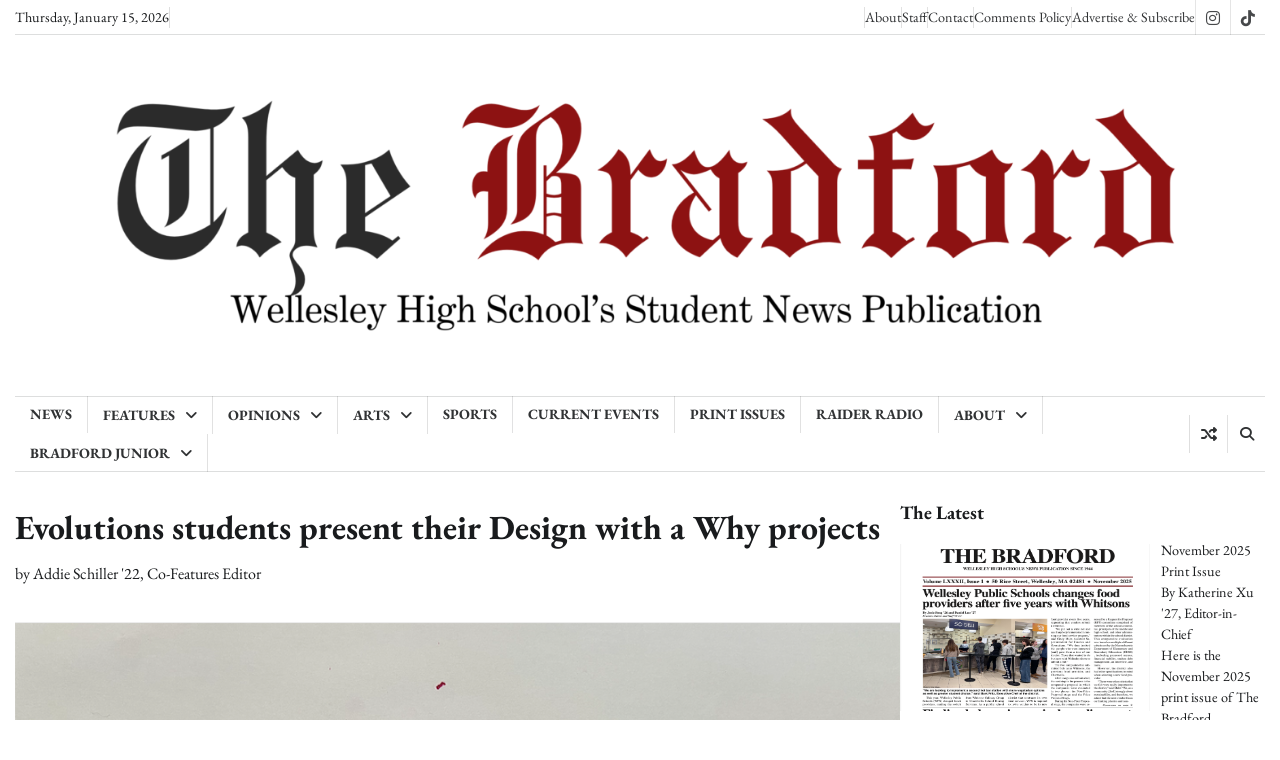

--- FILE ---
content_type: text/html; charset=UTF-8
request_url: https://whsbradford.org/evolutions-students-present-their-design-with-a-why-projects/
body_size: 16492
content:
<!doctype html>
<html dir="ltr" lang="en-US" prefix="og: https://ogp.me/ns#">

<head>
	<meta charset="UTF-8">
	<meta name="viewport" content="width=device-width, initial-scale=1">
	<link rel="profile" href="https://gmpg.org/xfn/11">

	<title>Evolutions students present their Design with a Why projects | The Bradford</title>

		<!-- All in One SEO 4.9.2 - aioseo.com -->
	<meta name="robots" content="max-image-preview:large" />
	<meta name="author" content="Addie Schiller &#039;22, Co-Features Editor"/>
	<meta name="google-site-verification" content="V2_7VpcDcjA9gad2I_lXc_mkkUKZd2cnBAN_6-xszfg" />
	<link rel="canonical" href="https://whsbradford.org/evolutions-students-present-their-design-with-a-why-projects/" />
	<meta name="generator" content="All in One SEO (AIOSEO) 4.9.2" />

		<!-- Google tag (gtag.js) -->
<script async src="https://www.googletagmanager.com/gtag/js?id=G-NZKK9TBGG2"></script>
<script>
  window.dataLayer = window.dataLayer || [];
  function gtag(){dataLayer.push(arguments);}
  gtag('js', new Date());

  gtag('config', 'G-NZKK9TBGG2');
</script>
		<meta property="og:locale" content="en_US" />
		<meta property="og:site_name" content="The Bradford" />
		<meta property="og:type" content="article" />
		<meta property="og:title" content="Evolutions students present their Design with a Why projects | The Bradford" />
		<meta property="og:url" content="https://whsbradford.org/evolutions-students-present-their-design-with-a-why-projects/" />
		<meta property="og:image" content="https://whsbradford.org/wp-content/uploads/2021/01/Screenshot-2020-11-22-at-22.18.25.png" />
		<meta property="og:image:secure_url" content="https://whsbradford.org/wp-content/uploads/2021/01/Screenshot-2020-11-22-at-22.18.25.png" />
		<meta property="og:image:width" content="992" />
		<meta property="og:image:height" content="746" />
		<meta property="article:tag" content="features" />
		<meta property="article:tag" content="addie schiller ’22" />
		<meta property="article:tag" content="evolutions" />
		<meta property="article:tag" content="high school" />
		<meta property="article:tag" content="project" />
		<meta property="article:published_time" content="2021-01-06T22:24:25+00:00" />
		<meta property="article:modified_time" content="2021-01-06T22:24:29+00:00" />
		<meta property="article:publisher" content="https://www.facebook.com/The-Bradford-Online-126377770769160/" />
		<meta name="twitter:card" content="summary_large_image" />
		<meta name="twitter:site" content="@whsthebradford" />
		<meta name="twitter:title" content="Evolutions students present their Design with a Why projects | The Bradford" />
		<meta name="twitter:image" content="https://whsbradford.org/wp-content/uploads/2021/01/Screenshot-2020-11-22-at-22.18.25.png" />
		<script type="application/ld+json" class="aioseo-schema">
			{"@context":"https:\/\/schema.org","@graph":[{"@type":"Article","@id":"https:\/\/whsbradford.org\/evolutions-students-present-their-design-with-a-why-projects\/#article","name":"Evolutions students present their Design with a Why projects | The Bradford","headline":"Evolutions students present their Design with a Why projects","author":{"@id":"https:\/\/whsbradford.org\/author\/addie-schiller\/#author"},"publisher":{"@id":"https:\/\/whsbradford.org\/#organization"},"image":{"@type":"ImageObject","url":"https:\/\/whsbradford.org\/wp-content\/uploads\/2021\/01\/Screenshot-2020-11-22-at-22.18.25.png","width":992,"height":746},"datePublished":"2021-01-06T18:24:25-04:00","dateModified":"2021-01-06T18:24:29-04:00","inLanguage":"en-US","mainEntityOfPage":{"@id":"https:\/\/whsbradford.org\/evolutions-students-present-their-design-with-a-why-projects\/#webpage"},"isPartOf":{"@id":"https:\/\/whsbradford.org\/evolutions-students-present-their-design-with-a-why-projects\/#webpage"},"articleSection":"Features, Addie Schiller \u201922, Evolutions, high school, Project, Addie Schiller '22, Co-Features Editor"},{"@type":"BreadcrumbList","@id":"https:\/\/whsbradford.org\/evolutions-students-present-their-design-with-a-why-projects\/#breadcrumblist","itemListElement":[{"@type":"ListItem","@id":"https:\/\/whsbradford.org#listItem","position":1,"name":"Home","item":"https:\/\/whsbradford.org","nextItem":{"@type":"ListItem","@id":"https:\/\/whsbradford.org\/category\/2-features\/#listItem","name":"Features"}},{"@type":"ListItem","@id":"https:\/\/whsbradford.org\/category\/2-features\/#listItem","position":2,"name":"Features","item":"https:\/\/whsbradford.org\/category\/2-features\/","nextItem":{"@type":"ListItem","@id":"https:\/\/whsbradford.org\/evolutions-students-present-their-design-with-a-why-projects\/#listItem","name":"Evolutions students present their Design with a Why projects"},"previousItem":{"@type":"ListItem","@id":"https:\/\/whsbradford.org#listItem","name":"Home"}},{"@type":"ListItem","@id":"https:\/\/whsbradford.org\/evolutions-students-present-their-design-with-a-why-projects\/#listItem","position":3,"name":"Evolutions students present their Design with a Why projects","previousItem":{"@type":"ListItem","@id":"https:\/\/whsbradford.org\/category\/2-features\/#listItem","name":"Features"}}]},{"@type":"Organization","@id":"https:\/\/whsbradford.org\/#organization","name":"The Bradford","description":"Wellesley High School's Student News Publication","url":"https:\/\/whsbradford.org\/","logo":{"@type":"ImageObject","url":"https:\/\/whsbradford.org\/wp-content\/uploads\/2025\/04\/cropped-The-Bradford-9-1.png","@id":"https:\/\/whsbradford.org\/evolutions-students-present-their-design-with-a-why-projects\/#organizationLogo","width":2837,"height":804},"image":{"@id":"https:\/\/whsbradford.org\/evolutions-students-present-their-design-with-a-why-projects\/#organizationLogo"},"sameAs":["https:\/\/www.instagram.com\/whsbradford\/"]},{"@type":"Person","@id":"https:\/\/whsbradford.org\/author\/addie-schiller\/#author","url":"https:\/\/whsbradford.org\/author\/addie-schiller\/","name":"Addie Schiller '22, Co-Features Editor"},{"@type":"WebPage","@id":"https:\/\/whsbradford.org\/evolutions-students-present-their-design-with-a-why-projects\/#webpage","url":"https:\/\/whsbradford.org\/evolutions-students-present-their-design-with-a-why-projects\/","name":"Evolutions students present their Design with a Why projects | The Bradford","inLanguage":"en-US","isPartOf":{"@id":"https:\/\/whsbradford.org\/#website"},"breadcrumb":{"@id":"https:\/\/whsbradford.org\/evolutions-students-present-their-design-with-a-why-projects\/#breadcrumblist"},"author":{"@id":"https:\/\/whsbradford.org\/author\/addie-schiller\/#author"},"creator":{"@id":"https:\/\/whsbradford.org\/author\/addie-schiller\/#author"},"image":{"@type":"ImageObject","url":"https:\/\/whsbradford.org\/wp-content\/uploads\/2021\/01\/Screenshot-2020-11-22-at-22.18.25.png","@id":"https:\/\/whsbradford.org\/evolutions-students-present-their-design-with-a-why-projects\/#mainImage","width":992,"height":746},"primaryImageOfPage":{"@id":"https:\/\/whsbradford.org\/evolutions-students-present-their-design-with-a-why-projects\/#mainImage"},"datePublished":"2021-01-06T18:24:25-04:00","dateModified":"2021-01-06T18:24:29-04:00"},{"@type":"WebSite","@id":"https:\/\/whsbradford.org\/#website","url":"https:\/\/whsbradford.org\/","name":"The Bradford","description":"Wellesley High School's Student News Publication","inLanguage":"en-US","publisher":{"@id":"https:\/\/whsbradford.org\/#organization"}}]}
		</script>
		<!-- All in One SEO -->

<link rel='dns-prefetch' href='//www.googletagmanager.com' />
<link rel='dns-prefetch' href='//use.fontawesome.com' />
<link rel="alternate" type="application/rss+xml" title="The Bradford &raquo; Feed" href="https://whsbradford.org/feed/" />
<link rel="alternate" type="application/rss+xml" title="The Bradford &raquo; Comments Feed" href="https://whsbradford.org/comments/feed/" />
<link rel="alternate" type="application/rss+xml" title="The Bradford &raquo; Evolutions students present their Design with a Why projects Comments Feed" href="https://whsbradford.org/evolutions-students-present-their-design-with-a-why-projects/feed/" />
<link rel="alternate" title="oEmbed (JSON)" type="application/json+oembed" href="https://whsbradford.org/wp-json/oembed/1.0/embed?url=https%3A%2F%2Fwhsbradford.org%2Fevolutions-students-present-their-design-with-a-why-projects%2F" />
<link rel="alternate" title="oEmbed (XML)" type="text/xml+oembed" href="https://whsbradford.org/wp-json/oembed/1.0/embed?url=https%3A%2F%2Fwhsbradford.org%2Fevolutions-students-present-their-design-with-a-why-projects%2F&#038;format=xml" />
<style id='wp-img-auto-sizes-contain-inline-css'>
img:is([sizes=auto i],[sizes^="auto," i]){contain-intrinsic-size:3000px 1500px}
/*# sourceURL=wp-img-auto-sizes-contain-inline-css */
</style>
<link rel='stylesheet' id='dashicons-css' href='https://whsbradford.org/wp-includes/css/dashicons.min.css?ver=6.9' media='all' />
<link rel='stylesheet' id='post-views-counter-frontend-css' href='https://whsbradford.org/wp-content/plugins/post-views-counter/css/frontend.min.css?ver=1.5.5' media='all' />
<style id='wp-emoji-styles-inline-css'>

	img.wp-smiley, img.emoji {
		display: inline !important;
		border: none !important;
		box-shadow: none !important;
		height: 1em !important;
		width: 1em !important;
		margin: 0 0.07em !important;
		vertical-align: -0.1em !important;
		background: none !important;
		padding: 0 !important;
	}
/*# sourceURL=wp-emoji-styles-inline-css */
</style>
<link rel='stylesheet' id='wp-block-library-css' href='https://whsbradford.org/wp-includes/css/dist/block-library/style.min.css?ver=6.9' media='all' />
<style id='wp-block-paragraph-inline-css'>
.is-small-text{font-size:.875em}.is-regular-text{font-size:1em}.is-large-text{font-size:2.25em}.is-larger-text{font-size:3em}.has-drop-cap:not(:focus):first-letter{float:left;font-size:8.4em;font-style:normal;font-weight:100;line-height:.68;margin:.05em .1em 0 0;text-transform:uppercase}body.rtl .has-drop-cap:not(:focus):first-letter{float:none;margin-left:.1em}p.has-drop-cap.has-background{overflow:hidden}:root :where(p.has-background){padding:1.25em 2.375em}:where(p.has-text-color:not(.has-link-color)) a{color:inherit}p.has-text-align-left[style*="writing-mode:vertical-lr"],p.has-text-align-right[style*="writing-mode:vertical-rl"]{rotate:180deg}
/*# sourceURL=https://whsbradford.org/wp-includes/blocks/paragraph/style.min.css */
</style>
<style id='global-styles-inline-css'>
:root{--wp--preset--aspect-ratio--square: 1;--wp--preset--aspect-ratio--4-3: 4/3;--wp--preset--aspect-ratio--3-4: 3/4;--wp--preset--aspect-ratio--3-2: 3/2;--wp--preset--aspect-ratio--2-3: 2/3;--wp--preset--aspect-ratio--16-9: 16/9;--wp--preset--aspect-ratio--9-16: 9/16;--wp--preset--color--black: #000000;--wp--preset--color--cyan-bluish-gray: #abb8c3;--wp--preset--color--white: #ffffff;--wp--preset--color--pale-pink: #f78da7;--wp--preset--color--vivid-red: #cf2e2e;--wp--preset--color--luminous-vivid-orange: #ff6900;--wp--preset--color--luminous-vivid-amber: #fcb900;--wp--preset--color--light-green-cyan: #7bdcb5;--wp--preset--color--vivid-green-cyan: #00d084;--wp--preset--color--pale-cyan-blue: #8ed1fc;--wp--preset--color--vivid-cyan-blue: #0693e3;--wp--preset--color--vivid-purple: #9b51e0;--wp--preset--gradient--vivid-cyan-blue-to-vivid-purple: linear-gradient(135deg,rgb(6,147,227) 0%,rgb(155,81,224) 100%);--wp--preset--gradient--light-green-cyan-to-vivid-green-cyan: linear-gradient(135deg,rgb(122,220,180) 0%,rgb(0,208,130) 100%);--wp--preset--gradient--luminous-vivid-amber-to-luminous-vivid-orange: linear-gradient(135deg,rgb(252,185,0) 0%,rgb(255,105,0) 100%);--wp--preset--gradient--luminous-vivid-orange-to-vivid-red: linear-gradient(135deg,rgb(255,105,0) 0%,rgb(207,46,46) 100%);--wp--preset--gradient--very-light-gray-to-cyan-bluish-gray: linear-gradient(135deg,rgb(238,238,238) 0%,rgb(169,184,195) 100%);--wp--preset--gradient--cool-to-warm-spectrum: linear-gradient(135deg,rgb(74,234,220) 0%,rgb(151,120,209) 20%,rgb(207,42,186) 40%,rgb(238,44,130) 60%,rgb(251,105,98) 80%,rgb(254,248,76) 100%);--wp--preset--gradient--blush-light-purple: linear-gradient(135deg,rgb(255,206,236) 0%,rgb(152,150,240) 100%);--wp--preset--gradient--blush-bordeaux: linear-gradient(135deg,rgb(254,205,165) 0%,rgb(254,45,45) 50%,rgb(107,0,62) 100%);--wp--preset--gradient--luminous-dusk: linear-gradient(135deg,rgb(255,203,112) 0%,rgb(199,81,192) 50%,rgb(65,88,208) 100%);--wp--preset--gradient--pale-ocean: linear-gradient(135deg,rgb(255,245,203) 0%,rgb(182,227,212) 50%,rgb(51,167,181) 100%);--wp--preset--gradient--electric-grass: linear-gradient(135deg,rgb(202,248,128) 0%,rgb(113,206,126) 100%);--wp--preset--gradient--midnight: linear-gradient(135deg,rgb(2,3,129) 0%,rgb(40,116,252) 100%);--wp--preset--font-size--small: 12px;--wp--preset--font-size--medium: 20px;--wp--preset--font-size--large: 36px;--wp--preset--font-size--x-large: 42px;--wp--preset--font-size--regular: 16px;--wp--preset--font-size--larger: 36px;--wp--preset--font-size--huge: 48px;--wp--preset--spacing--20: 0.44rem;--wp--preset--spacing--30: 0.67rem;--wp--preset--spacing--40: 1rem;--wp--preset--spacing--50: 1.5rem;--wp--preset--spacing--60: 2.25rem;--wp--preset--spacing--70: 3.38rem;--wp--preset--spacing--80: 5.06rem;--wp--preset--shadow--natural: 6px 6px 9px rgba(0, 0, 0, 0.2);--wp--preset--shadow--deep: 12px 12px 50px rgba(0, 0, 0, 0.4);--wp--preset--shadow--sharp: 6px 6px 0px rgba(0, 0, 0, 0.2);--wp--preset--shadow--outlined: 6px 6px 0px -3px rgb(255, 255, 255), 6px 6px rgb(0, 0, 0);--wp--preset--shadow--crisp: 6px 6px 0px rgb(0, 0, 0);}:where(.is-layout-flex){gap: 0.5em;}:where(.is-layout-grid){gap: 0.5em;}body .is-layout-flex{display: flex;}.is-layout-flex{flex-wrap: wrap;align-items: center;}.is-layout-flex > :is(*, div){margin: 0;}body .is-layout-grid{display: grid;}.is-layout-grid > :is(*, div){margin: 0;}:where(.wp-block-columns.is-layout-flex){gap: 2em;}:where(.wp-block-columns.is-layout-grid){gap: 2em;}:where(.wp-block-post-template.is-layout-flex){gap: 1.25em;}:where(.wp-block-post-template.is-layout-grid){gap: 1.25em;}.has-black-color{color: var(--wp--preset--color--black) !important;}.has-cyan-bluish-gray-color{color: var(--wp--preset--color--cyan-bluish-gray) !important;}.has-white-color{color: var(--wp--preset--color--white) !important;}.has-pale-pink-color{color: var(--wp--preset--color--pale-pink) !important;}.has-vivid-red-color{color: var(--wp--preset--color--vivid-red) !important;}.has-luminous-vivid-orange-color{color: var(--wp--preset--color--luminous-vivid-orange) !important;}.has-luminous-vivid-amber-color{color: var(--wp--preset--color--luminous-vivid-amber) !important;}.has-light-green-cyan-color{color: var(--wp--preset--color--light-green-cyan) !important;}.has-vivid-green-cyan-color{color: var(--wp--preset--color--vivid-green-cyan) !important;}.has-pale-cyan-blue-color{color: var(--wp--preset--color--pale-cyan-blue) !important;}.has-vivid-cyan-blue-color{color: var(--wp--preset--color--vivid-cyan-blue) !important;}.has-vivid-purple-color{color: var(--wp--preset--color--vivid-purple) !important;}.has-black-background-color{background-color: var(--wp--preset--color--black) !important;}.has-cyan-bluish-gray-background-color{background-color: var(--wp--preset--color--cyan-bluish-gray) !important;}.has-white-background-color{background-color: var(--wp--preset--color--white) !important;}.has-pale-pink-background-color{background-color: var(--wp--preset--color--pale-pink) !important;}.has-vivid-red-background-color{background-color: var(--wp--preset--color--vivid-red) !important;}.has-luminous-vivid-orange-background-color{background-color: var(--wp--preset--color--luminous-vivid-orange) !important;}.has-luminous-vivid-amber-background-color{background-color: var(--wp--preset--color--luminous-vivid-amber) !important;}.has-light-green-cyan-background-color{background-color: var(--wp--preset--color--light-green-cyan) !important;}.has-vivid-green-cyan-background-color{background-color: var(--wp--preset--color--vivid-green-cyan) !important;}.has-pale-cyan-blue-background-color{background-color: var(--wp--preset--color--pale-cyan-blue) !important;}.has-vivid-cyan-blue-background-color{background-color: var(--wp--preset--color--vivid-cyan-blue) !important;}.has-vivid-purple-background-color{background-color: var(--wp--preset--color--vivid-purple) !important;}.has-black-border-color{border-color: var(--wp--preset--color--black) !important;}.has-cyan-bluish-gray-border-color{border-color: var(--wp--preset--color--cyan-bluish-gray) !important;}.has-white-border-color{border-color: var(--wp--preset--color--white) !important;}.has-pale-pink-border-color{border-color: var(--wp--preset--color--pale-pink) !important;}.has-vivid-red-border-color{border-color: var(--wp--preset--color--vivid-red) !important;}.has-luminous-vivid-orange-border-color{border-color: var(--wp--preset--color--luminous-vivid-orange) !important;}.has-luminous-vivid-amber-border-color{border-color: var(--wp--preset--color--luminous-vivid-amber) !important;}.has-light-green-cyan-border-color{border-color: var(--wp--preset--color--light-green-cyan) !important;}.has-vivid-green-cyan-border-color{border-color: var(--wp--preset--color--vivid-green-cyan) !important;}.has-pale-cyan-blue-border-color{border-color: var(--wp--preset--color--pale-cyan-blue) !important;}.has-vivid-cyan-blue-border-color{border-color: var(--wp--preset--color--vivid-cyan-blue) !important;}.has-vivid-purple-border-color{border-color: var(--wp--preset--color--vivid-purple) !important;}.has-vivid-cyan-blue-to-vivid-purple-gradient-background{background: var(--wp--preset--gradient--vivid-cyan-blue-to-vivid-purple) !important;}.has-light-green-cyan-to-vivid-green-cyan-gradient-background{background: var(--wp--preset--gradient--light-green-cyan-to-vivid-green-cyan) !important;}.has-luminous-vivid-amber-to-luminous-vivid-orange-gradient-background{background: var(--wp--preset--gradient--luminous-vivid-amber-to-luminous-vivid-orange) !important;}.has-luminous-vivid-orange-to-vivid-red-gradient-background{background: var(--wp--preset--gradient--luminous-vivid-orange-to-vivid-red) !important;}.has-very-light-gray-to-cyan-bluish-gray-gradient-background{background: var(--wp--preset--gradient--very-light-gray-to-cyan-bluish-gray) !important;}.has-cool-to-warm-spectrum-gradient-background{background: var(--wp--preset--gradient--cool-to-warm-spectrum) !important;}.has-blush-light-purple-gradient-background{background: var(--wp--preset--gradient--blush-light-purple) !important;}.has-blush-bordeaux-gradient-background{background: var(--wp--preset--gradient--blush-bordeaux) !important;}.has-luminous-dusk-gradient-background{background: var(--wp--preset--gradient--luminous-dusk) !important;}.has-pale-ocean-gradient-background{background: var(--wp--preset--gradient--pale-ocean) !important;}.has-electric-grass-gradient-background{background: var(--wp--preset--gradient--electric-grass) !important;}.has-midnight-gradient-background{background: var(--wp--preset--gradient--midnight) !important;}.has-small-font-size{font-size: var(--wp--preset--font-size--small) !important;}.has-medium-font-size{font-size: var(--wp--preset--font-size--medium) !important;}.has-large-font-size{font-size: var(--wp--preset--font-size--large) !important;}.has-x-large-font-size{font-size: var(--wp--preset--font-size--x-large) !important;}
/*# sourceURL=global-styles-inline-css */
</style>

<style id='classic-theme-styles-inline-css'>
/*! This file is auto-generated */
.wp-block-button__link{color:#fff;background-color:#32373c;border-radius:9999px;box-shadow:none;text-decoration:none;padding:calc(.667em + 2px) calc(1.333em + 2px);font-size:1.125em}.wp-block-file__button{background:#32373c;color:#fff;text-decoration:none}
/*# sourceURL=/wp-includes/css/classic-themes.min.css */
</style>
<style id='font-awesome-svg-styles-default-inline-css'>
.svg-inline--fa {
  display: inline-block;
  height: 1em;
  overflow: visible;
  vertical-align: -.125em;
}
/*# sourceURL=font-awesome-svg-styles-default-inline-css */
</style>
<link rel='stylesheet' id='font-awesome-svg-styles-css' href='https://whsbradford.org/wp-content/uploads/font-awesome/v5.15.1/css/svg-with-js.css' media='all' />
<style id='font-awesome-svg-styles-inline-css'>
   .wp-block-font-awesome-icon svg::before,
   .wp-rich-text-font-awesome-icon svg::before {content: unset;}
/*# sourceURL=font-awesome-svg-styles-inline-css */
</style>
<link rel='stylesheet' id='photoblocks-css' href='https://whsbradford.org/wp-content/plugins/photoblocks-grid-gallery/public/css/photoblocks-public.css?ver=1.3.1' media='all' />
<link rel='stylesheet' id='express-news-fonts-css' href='https://whsbradford.org/wp-content/fonts/e8ed7a9ae895cccbf845e4b4e03dd533.css' media='all' />
<link rel='stylesheet' id='express-news-slick-style-css' href='https://whsbradford.org/wp-content/themes/express-news/assets/css/slick.min.css?ver=1.8.0' media='all' />
<link rel='stylesheet' id='express-news-fontawesome-style-css' href='https://whsbradford.org/wp-content/themes/express-news/assets/css/fontawesome.min.css?ver=1.8.0' media='all' />
<link rel='stylesheet' id='express-news-blocks-style-css' href='https://whsbradford.org/wp-content/themes/express-news/assets/css/blocks.min.css?ver=6.9' media='all' />
<link rel='stylesheet' id='express-news-style-css' href='https://whsbradford.org/wp-content/themes/express-news/style.css?ver=1.1.7' media='all' />
<link rel='stylesheet' id='press-news-style-css' href='https://whsbradford.org/wp-content/themes/press-news/style.css?ver=1.0.0' media='all' />
<link rel='stylesheet' id='express-news-endless-river-style-css' href='https://whsbradford.org/wp-content/themes/express-news/assets/css/endless-river.min.css?ver=1.8.0' media='all' />
<link rel='stylesheet' id='font-awesome-official-css' href='https://use.fontawesome.com/releases/v5.15.1/css/all.css' media='all' integrity="sha384-vp86vTRFVJgpjF9jiIGPEEqYqlDwgyBgEF109VFjmqGmIY/Y4HV4d3Gp2irVfcrp" crossorigin="anonymous" />
<link rel='stylesheet' id='recent-posts-widget-with-thumbnails-public-style-css' href='https://whsbradford.org/wp-content/plugins/recent-posts-widget-with-thumbnails/public.css?ver=7.1.1' media='all' />
<link rel='stylesheet' id='font-awesome-official-v4shim-css' href='https://use.fontawesome.com/releases/v5.15.1/css/v4-shims.css' media='all' integrity="sha384-WCuYjm/u5NsK4s/NfnJeHuMj6zzN2HFyjhBu/SnZJj7eZ6+ds4zqIM3wYgL59Clf" crossorigin="anonymous" />
<style id='font-awesome-official-v4shim-inline-css'>
@font-face {
font-family: "FontAwesome";
font-display: block;
src: url("https://use.fontawesome.com/releases/v5.15.1/webfonts/fa-brands-400.eot"),
		url("https://use.fontawesome.com/releases/v5.15.1/webfonts/fa-brands-400.eot?#iefix") format("embedded-opentype"),
		url("https://use.fontawesome.com/releases/v5.15.1/webfonts/fa-brands-400.woff2") format("woff2"),
		url("https://use.fontawesome.com/releases/v5.15.1/webfonts/fa-brands-400.woff") format("woff"),
		url("https://use.fontawesome.com/releases/v5.15.1/webfonts/fa-brands-400.ttf") format("truetype"),
		url("https://use.fontawesome.com/releases/v5.15.1/webfonts/fa-brands-400.svg#fontawesome") format("svg");
}

@font-face {
font-family: "FontAwesome";
font-display: block;
src: url("https://use.fontawesome.com/releases/v5.15.1/webfonts/fa-solid-900.eot"),
		url("https://use.fontawesome.com/releases/v5.15.1/webfonts/fa-solid-900.eot?#iefix") format("embedded-opentype"),
		url("https://use.fontawesome.com/releases/v5.15.1/webfonts/fa-solid-900.woff2") format("woff2"),
		url("https://use.fontawesome.com/releases/v5.15.1/webfonts/fa-solid-900.woff") format("woff"),
		url("https://use.fontawesome.com/releases/v5.15.1/webfonts/fa-solid-900.ttf") format("truetype"),
		url("https://use.fontawesome.com/releases/v5.15.1/webfonts/fa-solid-900.svg#fontawesome") format("svg");
}

@font-face {
font-family: "FontAwesome";
font-display: block;
src: url("https://use.fontawesome.com/releases/v5.15.1/webfonts/fa-regular-400.eot"),
		url("https://use.fontawesome.com/releases/v5.15.1/webfonts/fa-regular-400.eot?#iefix") format("embedded-opentype"),
		url("https://use.fontawesome.com/releases/v5.15.1/webfonts/fa-regular-400.woff2") format("woff2"),
		url("https://use.fontawesome.com/releases/v5.15.1/webfonts/fa-regular-400.woff") format("woff"),
		url("https://use.fontawesome.com/releases/v5.15.1/webfonts/fa-regular-400.ttf") format("truetype"),
		url("https://use.fontawesome.com/releases/v5.15.1/webfonts/fa-regular-400.svg#fontawesome") format("svg");
unicode-range: U+F004-F005,U+F007,U+F017,U+F022,U+F024,U+F02E,U+F03E,U+F044,U+F057-F059,U+F06E,U+F070,U+F075,U+F07B-F07C,U+F080,U+F086,U+F089,U+F094,U+F09D,U+F0A0,U+F0A4-F0A7,U+F0C5,U+F0C7-F0C8,U+F0E0,U+F0EB,U+F0F3,U+F0F8,U+F0FE,U+F111,U+F118-F11A,U+F11C,U+F133,U+F144,U+F146,U+F14A,U+F14D-F14E,U+F150-F152,U+F15B-F15C,U+F164-F165,U+F185-F186,U+F191-F192,U+F1AD,U+F1C1-F1C9,U+F1CD,U+F1D8,U+F1E3,U+F1EA,U+F1F6,U+F1F9,U+F20A,U+F247-F249,U+F24D,U+F254-F25B,U+F25D,U+F267,U+F271-F274,U+F279,U+F28B,U+F28D,U+F2B5-F2B6,U+F2B9,U+F2BB,U+F2BD,U+F2C1-F2C2,U+F2D0,U+F2D2,U+F2DC,U+F2ED,U+F328,U+F358-F35B,U+F3A5,U+F3D1,U+F410,U+F4AD;
}
/*# sourceURL=font-awesome-official-v4shim-inline-css */
</style>
<script src="https://whsbradford.org/wp-content/plugins/photoblocks-grid-gallery/public/js/anime.min.js?ver=1.3.1" id="anime-js"></script>
<script src="https://whsbradford.org/wp-includes/js/jquery/jquery.min.js?ver=3.7.1" id="jquery-core-js"></script>
<script src="https://whsbradford.org/wp-includes/js/jquery/jquery-migrate.min.js?ver=3.4.1" id="jquery-migrate-js"></script>
<script src="https://whsbradford.org/wp-content/plugins/photoblocks-grid-gallery/public/js/packery.pkgd.js?ver=6.9" id="packery-js"></script>
<script src="https://whsbradford.org/wp-content/plugins/photoblocks-grid-gallery/public/js/photoblocks.public.js?ver=1.3.1" id="photoblocks-js"></script>

<!-- Google tag (gtag.js) snippet added by Site Kit -->
<!-- Google Analytics snippet added by Site Kit -->
<script src="https://www.googletagmanager.com/gtag/js?id=GT-TNC3B8P" id="google_gtagjs-js" async></script>
<script id="google_gtagjs-js-after">
window.dataLayer = window.dataLayer || [];function gtag(){dataLayer.push(arguments);}
gtag("set","linker",{"domains":["whsbradford.org"]});
gtag("js", new Date());
gtag("set", "developer_id.dZTNiMT", true);
gtag("config", "GT-TNC3B8P");
 window._googlesitekit = window._googlesitekit || {}; window._googlesitekit.throttledEvents = []; window._googlesitekit.gtagEvent = (name, data) => { var key = JSON.stringify( { name, data } ); if ( !! window._googlesitekit.throttledEvents[ key ] ) { return; } window._googlesitekit.throttledEvents[ key ] = true; setTimeout( () => { delete window._googlesitekit.throttledEvents[ key ]; }, 5 ); gtag( "event", name, { ...data, event_source: "site-kit" } ); }; 
//# sourceURL=google_gtagjs-js-after
</script>
<link rel="https://api.w.org/" href="https://whsbradford.org/wp-json/" /><link rel="alternate" title="JSON" type="application/json" href="https://whsbradford.org/wp-json/wp/v2/posts/7749" /><link rel="EditURI" type="application/rsd+xml" title="RSD" href="https://whsbradford.org/xmlrpc.php?rsd" />
<link rel='shortlink' href='https://whsbradford.org/?p=7749' />
<meta name="generator" content="Site Kit by Google 1.168.0" /><link rel="pingback" href="https://whsbradford.org/xmlrpc.php">
<style type="text/css" id="breadcrumb-trail-css">.trail-items li:not(:last-child):after {content: "/";}</style>
	<style type="text/css">

		/* Site title */
		.site-title a{
			color: #0a0000;
		}
		/* End Site title */

		/*Typography CSS*/

		
			:root {
				--font-site-title: EB Garamond, serif;
			}

		
		
			:root {
				--font-tagline: EB Garamond, serif;
			}

		
		
			:root {
				--font-head: EB Garamond, serif;
			}

		
		
			:root {
				--font-body: EB Garamond, serif;
			}

		
	/*End Typography CSS*/

</style>

			<style type="text/css">
					.site-title a{
				color: #0a0000;
			}
				</style>
		<link rel="icon" href="https://whsbradford.org/wp-content/uploads/2019/01/cropped-wps-raiders-favicon-2-32x32.png" sizes="32x32" />
<link rel="icon" href="https://whsbradford.org/wp-content/uploads/2019/01/cropped-wps-raiders-favicon-2-192x192.png" sizes="192x192" />
<link rel="apple-touch-icon" href="https://whsbradford.org/wp-content/uploads/2019/01/cropped-wps-raiders-favicon-2-180x180.png" />
<meta name="msapplication-TileImage" content="https://whsbradford.org/wp-content/uploads/2019/01/cropped-wps-raiders-favicon-2-270x270.png" />
		<style id="wp-custom-css">
			.wp-caption-text {
    font-family: 'EB Garamond', EB-Garamond;
		font-style: italic
    font-size: 16px; /* Adjust the font size */
    color: #333333; /* Set the text color */
    text-align: left; /* Center-align the text */
    line-height: 1.5; /* Improve readability with line height */
}
.category .page-title {
    display: none;
}
If you wish to remove the titles from category, tag and date archive pages, then you can use the following instead.

.archive .page-title {
    display: none;
}		</style>
		<link rel='stylesheet' id='multiple-authors-widget-css-css' href='https://whsbradford.org/wp-content/plugins/publishpress-authors/src/assets/css/multiple-authors-widget.css?ver=4.7.5' media='all' />
<style id='multiple-authors-widget-css-inline-css'>
:root { --ppa-color-scheme: #655997; --ppa-color-scheme-active: #514779; }
/*# sourceURL=multiple-authors-widget-css-inline-css */
</style>
<link rel='stylesheet' id='multiple-authors-fontawesome-css' href='https://cdnjs.cloudflare.com/ajax/libs/font-awesome/6.7.1/css/all.min.css?ver=4.7.5' media='all' />
</head>

<body class="wp-singular post-template-default single single-post postid-7749 single-format-standard wp-custom-logo wp-embed-responsive wp-theme-express-news wp-child-theme-press-news header-fixed right-sidebar section-header-6 light-mode">
		<div id="page" class="site">
		<a class="skip-link screen-reader-text" href="#primary-content">Skip to content</a>

		<div id="loader">
			<div class="loader-container">
				<div id="preloader">
					<div class="pre-loader-7"></div>
				</div>
			</div>
		</div><!-- #loader -->

		<header id="masthead" class="site-header">
										<div class="top-header">
					<div class="theme-wrapper">
						<div class="top-header-wrap">
							<div class="left-side">
								<div class="top-info">
									Thursday, January 15, 2026								</div>
							</div>
							<div class="right-side">
								<div class="top-menu">
									<div class="menu-about-container"><ul id="secondary-menu" class="menu"><li id="menu-item-6207" class="menu-item menu-item-type-post_type menu-item-object-page menu-item-6207"><a href="https://whsbradford.org/about/">About</a></li>
<li id="menu-item-4756" class="menu-item menu-item-type-post_type menu-item-object-page menu-item-4756"><a href="https://whsbradford.org/staff/">Staff</a></li>
<li id="menu-item-4554" class="menu-item menu-item-type-post_type menu-item-object-page menu-item-4554"><a href="https://whsbradford.org/contact/">Contact</a></li>
<li id="menu-item-4634" class="menu-item menu-item-type-post_type menu-item-object-page menu-item-4634"><a href="https://whsbradford.org/comments-policy/">Comments Policy</a></li>
<li id="menu-item-6210" class="menu-item menu-item-type-post_type menu-item-object-page menu-item-6210"><a href="https://whsbradford.org/advertise-2/">Advertise &#038; Subscribe</a></li>
</ul></div>								</div>
								<div class="social-icons">
									<div class="menu-social-icons-container"><ul id="menu-social-icons" class="menu social-links"><li id="menu-item-4548" class="menu-item menu-item-type-custom menu-item-object-custom menu-item-4548"><a href="https://www.instagram.com/whsbradford/"><span class="screen-reader-text">Instagram</span></a></li>
<li id="menu-item-9571" class="menu-item menu-item-type-custom menu-item-object-custom menu-item-9571"><a href="https://www.tiktok.com/@whsbradford"><span class="screen-reader-text">TikTok</span></a></li>
</ul></div>								</div>
							</div>
						</div>
					</div>
				</div>
						<div class="middle-header">
								<div class="theme-wrapper">
					<div class="middle-header-wrap  no-header-left-sidebar no-header-right-sidebar" style="background-image: url('')">
												<div class="site-branding">
															<div class="site-logo">
									<a href="https://whsbradford.org/" class="custom-logo-link" rel="home"><img width="2837" height="804" src="https://whsbradford.org/wp-content/uploads/2025/04/cropped-The-Bradford-9-1.png" class="custom-logo" alt="The Bradford" decoding="async" fetchpriority="high" srcset="https://whsbradford.org/wp-content/uploads/2025/04/cropped-The-Bradford-9-1.png 2837w, https://whsbradford.org/wp-content/uploads/2025/04/cropped-The-Bradford-9-1-300x85.png 300w, https://whsbradford.org/wp-content/uploads/2025/04/cropped-The-Bradford-9-1-1024x290.png 1024w, https://whsbradford.org/wp-content/uploads/2025/04/cropped-The-Bradford-9-1-150x43.png 150w, https://whsbradford.org/wp-content/uploads/2025/04/cropped-The-Bradford-9-1-768x218.png 768w, https://whsbradford.org/wp-content/uploads/2025/04/cropped-The-Bradford-9-1-1536x435.png 1536w, https://whsbradford.org/wp-content/uploads/2025/04/cropped-The-Bradford-9-1-2048x580.png 2048w" sizes="(max-width: 2837px) 100vw, 2837px" /></a>								</div>
													</div><!-- .site-branding -->
									</div>
			</div>
		</div>
		<div class="header-outer-wrapper">
			<div class="adore-header">
				<div class="theme-wrapper">
					<div class="header-wrapper">
						<div class="header-nav-search">
							<div class="header-navigation">
								<nav id="site-navigation" class="main-navigation">
									<button class="menu-toggle" aria-controls="primary-menu" aria-expanded="false">
										<span></span>
										<span></span>
										<span></span>
									</button>
									<div class="menu-navigation-container"><ul id="primary-menu" class="menu"><li id="menu-item-173" class="menu-item menu-item-type-taxonomy menu-item-object-category menu-item-173"><a href="https://whsbradford.org/category/news/">News</a></li>
<li id="menu-item-172" class="menu-item menu-item-type-taxonomy menu-item-object-category current-post-ancestor current-menu-parent current-post-parent menu-item-has-children menu-item-172"><a href="https://whsbradford.org/category/2-features/">Features</a>
<ul class="sub-menu">
	<li id="menu-item-4556" class="menu-item menu-item-type-taxonomy menu-item-object-category menu-item-4556"><a href="https://whsbradford.org/category/travel/">Travel</a></li>
	<li id="menu-item-4571" class="menu-item menu-item-type-taxonomy menu-item-object-category menu-item-4571"><a href="https://whsbradford.org/category/2-features/in-depth/">In-Depth</a></li>
</ul>
</li>
<li id="menu-item-174" class="menu-item menu-item-type-taxonomy menu-item-object-category menu-item-has-children menu-item-174"><a href="https://whsbradford.org/category/3-opinion/">Opinions</a>
<ul class="sub-menu">
	<li id="menu-item-2936" class="menu-item menu-item-type-taxonomy menu-item-object-category menu-item-has-children menu-item-2936"><a href="https://whsbradford.org/category/6-bradford-reflects/">The Bradford Reflects</a>
	<ul class="sub-menu">
		<li id="menu-item-6894" class="menu-item menu-item-type-taxonomy menu-item-object-category menu-item-6894"><a href="https://whsbradford.org/category/6-bradford-reflects/raceandracisminwellesleyrevisited/">Race &#038; Racism in Wellesley: Revisited</a></li>
		<li id="menu-item-4845" class="menu-item menu-item-type-taxonomy menu-item-object-category menu-item-4845"><a href="https://whsbradford.org/category/6-bradford-reflects/racism-in-wellesley/">Racism in Wellesley</a></li>
		<li id="menu-item-4536" class="menu-item menu-item-type-taxonomy menu-item-object-category menu-item-4536"><a href="https://whsbradford.org/category/6-bradford-reflects/charlie-hebdo/">Charlie Hebdo</a></li>
	</ul>
</li>
	<li id="menu-item-4993" class="menu-item menu-item-type-taxonomy menu-item-object-category menu-item-4993"><a href="https://whsbradford.org/category/3-opinion/editorial/">Editorial</a></li>
	<li id="menu-item-4992" class="menu-item menu-item-type-taxonomy menu-item-object-category menu-item-4992"><a href="https://whsbradford.org/category/3-opinion/cartoon/">Cartoon</a></li>
	<li id="menu-item-4535" class="menu-item menu-item-type-taxonomy menu-item-object-category menu-item-4535"><a href="https://whsbradford.org/category/satire/">Satire</a></li>
</ul>
</li>
<li id="menu-item-171" class="menu-item menu-item-type-taxonomy menu-item-object-category menu-item-has-children menu-item-171"><a href="https://whsbradford.org/category/4-arts/">Arts</a>
<ul class="sub-menu">
	<li id="menu-item-4555" class="menu-item menu-item-type-taxonomy menu-item-object-category menu-item-4555"><a href="https://whsbradford.org/category/4-arts/pop-culture/">Pop Culture</a></li>
</ul>
</li>
<li id="menu-item-175" class="menu-item menu-item-type-taxonomy menu-item-object-category menu-item-175"><a href="https://whsbradford.org/category/5-sports/">Sports</a></li>
<li id="menu-item-6480" class="menu-item menu-item-type-taxonomy menu-item-object-category menu-item-6480"><a href="https://whsbradford.org/category/current-events/">Current Events</a></li>
<li id="menu-item-6565" class="menu-item menu-item-type-taxonomy menu-item-object-category menu-item-6565"><a href="https://whsbradford.org/category/print-issues/">Print Issues</a></li>
<li id="menu-item-8025" class="menu-item menu-item-type-custom menu-item-object-custom menu-item-8025"><a href="https://soundcloud.com/user-858736920">Raider Radio</a></li>
<li id="menu-item-5395" class="menu-item menu-item-type-post_type menu-item-object-page menu-item-has-children menu-item-5395"><a href="https://whsbradford.org/about/">About</a>
<ul class="sub-menu">
	<li id="menu-item-4758" class="menu-item menu-item-type-post_type menu-item-object-page menu-item-4758"><a href="https://whsbradford.org/staff/">Staff</a></li>
	<li id="menu-item-5399" class="menu-item menu-item-type-post_type menu-item-object-page menu-item-5399"><a href="https://whsbradford.org/mission-statement/">Mission Statement</a></li>
	<li id="menu-item-5400" class="menu-item menu-item-type-post_type menu-item-object-page menu-item-5400"><a href="https://whsbradford.org/advertise-2/">Advertise &#038; Subscribe</a></li>
</ul>
</li>
<li id="menu-item-9067" class="menu-item menu-item-type-taxonomy menu-item-object-category menu-item-has-children menu-item-9067"><a href="https://whsbradford.org/category/bradfordjunior/">Bradford Junior</a>
<ul class="sub-menu">
	<li id="menu-item-9069" class="menu-item menu-item-type-post_type menu-item-object-page menu-item-9069"><a href="https://whsbradford.org/about-bradford-junior/">About</a></li>
</ul>
</li>
</ul></div>								</nav><!-- #site-navigation -->
							</div>
							<div class="header-end">
								<div class="display-random-post">
																				<a href="https://whsbradford.org/fall-sports-carry-on-amidst-new-protocols/" title="View Random Post">
												<i class="fas fa-random"></i>
											</a>
																			</div>
								<div class="navigation-search">
									<div class="navigation-search-wrap">
										<a href="#" title="Search" class="navigation-search-icon">
											<i class="fa fa-search"></i>
										</a>
										<div class="navigation-search-form">
											<form role="search" method="get" class="search-form" action="https://whsbradford.org/">
				<label>
					<span class="screen-reader-text">Search for:</span>
					<input type="search" class="search-field" placeholder="Search &hellip;" value="" name="s" />
				</label>
				<input type="submit" class="search-submit" value="Search" />
			</form>										</div>
									</div>
								</div>
							</div>
						</div>
					</div>
				</div>
			</div>
		</div>
	</header><!-- #masthead -->

	<div id="primary-content" class="primary-content">

		
			<div id="content" class="site-content theme-wrapper">
				<div class="theme-wrap">

				
<main id="primary" class="site-main">

	
<article id="post-7749" class="post-7749 post type-post status-publish format-standard has-post-thumbnail hentry category-2-features tag-addie-schiller-22 tag-evolutions tag-high-school tag-project">
			<header class="entry-header">
			<h1 class="entry-title">Evolutions students present their Design with a Why projects</h1>		</header><!-- .entry-header -->
					<div class="entry-meta">
				<span class="byline"> by <span class="author vcard"><a class="url fn n" href="https://whsbradford.org/author/addie-schiller/">Addie Schiller &#039;22, Co-Features Editor</a></span></span>			</div><!-- .entry-meta -->
				
	
		<div class="post-thumbnail">
			<figure class="wp-caption fsmcfi-fig featured"><img width="992" height="746" src="https://whsbradford.org/wp-content/uploads/2021/01/Screenshot-2020-11-22-at-22.18.25.png" class="attachment-post-thumbnail size-post-thumbnail wp-post-image" alt="" decoding="async" srcset="https://whsbradford.org/wp-content/uploads/2021/01/Screenshot-2020-11-22-at-22.18.25.png 992w, https://whsbradford.org/wp-content/uploads/2021/01/Screenshot-2020-11-22-at-22.18.25-300x226.png 300w, https://whsbradford.org/wp-content/uploads/2021/01/Screenshot-2020-11-22-at-22.18.25-150x113.png 150w, https://whsbradford.org/wp-content/uploads/2021/01/Screenshot-2020-11-22-at-22.18.25-768x578.png 768w" sizes="(max-width: 992px) 100vw, 992px" /><figcaption  class="wp-caption-text">Audrey Martin&#039;s ’22, shoe design was a combination of Nike’s Air Force 1’s and the Breast Cancer symbol. After her group presented their pitches and designs, the judges thought their design was very creative and represented breast cancer well. Photo by Audrey Martin.
</figcaption></figure>		</div><!-- .post-thumbnail -->

		
	<div class="entry-content">
		
<p>On December 8, Evolutions students presented their second project, Design with a Why, to a panel of judges. Students were split into groups, and the <a href="https://whsbradford.org/after-finishing-their-first-younit-evolutions-moves-on-to-their-new-unit-design-with-a-why/">goal of the project</a> was to find a cause that everyone in the group wanted to research and then create a design of a shoe that best represents the aspects and values of that cause. In the end, the students pitched their work to a panel of experts explaining their cause, their shoe, and their campaign.</p>



<p>The panelists included people whose jobs revolve around designing clothes and shoes. The judges included Tami Mason, the vice president of marketing at YORK Athletics, an independent shoe company located in Boston; Dr. Caroline Daniels, the director of fashion design and entrepreneurship department at Babson, and Matt Bart, one of Professor Daniels’ former students who graduated from Babson last year and now runs a sneaker company startup in California.&nbsp;</p>



<p>After the students pitched their products, the judges invited the students to do a&nbsp; Q&amp;A about their pitch and then gave them feedback on their product in general.&nbsp;</p>



<p>Audrey Martin ’22 and her group researched breast cancer for their project. Their shoe was inspired by Nike Air Force 1’s and had the signature Pink Ribbon that symbolizes Breast Cancer, on the shoe, in place of&nbsp; Nike’s iconic “swoosh.” Martin was excited to receive feedback.&nbsp;&nbsp;</p>



<p>“Matt Bart said that he liked our shoe design a lot. Tami Mason liked the statistics that we used. One of our statistics was ‘1 in 8 women would have breast cancer.’ The judges found that really motivating,” said Martin.&nbsp;</p>



<p>Additionally, each group had to align their project with a celebrity. Martin and her group chose Chuanté Lowe, a four-time Olympian training for her fifth Olympics, who was diagnosed with Breast Cancer in January.&nbsp;</p>



<p>Halfway through their design and research process, Evolutions’ in-class work time was cut short for the high school to go remote due to a spike in positive COVID-19 cases, meaning that everyone had to transfer their work to an online setting. Although many of the Evolutions teachers were prepared for this change, there was still a possibility that many students could fall behind on their work.</p>



<p>“I think some teams definitely found having a mixed group is really hard. It is one thing when you are all working together, you can bounce ideas off each other in person, just knowing everyone is there, working, versus, if everyone has their screens go off, they just miss certain things. It’s the reality of what we had to work with. All in large, teams either had to figure it out how to manage it and get to the finish line or they were really like next time, what they might do differently, ” said Evolutions program director, Thomas Henes.</p>

<script type="text/javascript">
jQuery(document).ready(function($) {
	$.post('https://whsbradford.org/wp-admin/admin-ajax.php', {action: 'wpt_view_count', id: '7749'});
});
</script>
                
                    <!--begin code -->

                    
                    <div class="pp-multiple-authors-boxes-wrapper pp-multiple-authors-wrapper pp-multiple-authors-layout-simple_list multiple-authors-target-the-content box-post-id-8845 box-instance-id-1 ppma_boxes_8845"
                    data-post_id="8845"
                    data-instance_id="1"
                    data-additional_class="pp-multiple-authors-layout-simple_list.multiple-authors-target-the-content"
                    data-original_class="pp-multiple-authors-boxes-wrapper pp-multiple-authors-wrapper box-post-id-8845 box-instance-id-1">
                                                <span class="ppma-layout-prefix"></span>
                        <div class="ppma-author-category-wrap">
                                                                                                                                    <span class="ppma-category-group ppma-category-group-1 category-index-0">
                                                                                                                        <ul class="pp-multiple-authors-boxes-ul author-ul-0">
                                                                                                                                                                                                                                                                                                                                                            
                                                                                                                    <li class="pp-multiple-authors-boxes-li author_index_0 author_addie-schiller has-avatar">
                                                                                                                                                                                    <div class="pp-author-boxes-avatar">
                                                                    <div class="avatar-image">
                                                                                                                                                                                                                                                                                                                                                                                                                            </div>
                                                                                                                                    </div>
                                                            
                                                            <div class="pp-author-boxes-avatar-details">
                                                                <div class="pp-author-boxes-name multiple-authors-name"><a href="https://whsbradford.org/author/addie-schiller/" rel="author" title="Addie Schiller &#039;22, Co-Features Editor" class="author url fn">Addie Schiller &#039;22, Co-Features Editor</a></div>                                                                                                                                                                                                
                                                                                                                                
                                                                                                                            </div>
                                                                                                                                                                                                                        </li>
                                                                                                                                                                                                                                    </ul>
                                                                            </span>
                                                                                                                        </div>
                        <span class="ppma-layout-suffix"></span>
                                            </div>
                    <!--end code -->
                    
                
                            
        	</div><!-- .entry-content -->
	<footer class="entry-footer">
		<span class="cat-links">Posted in <a href="https://whsbradford.org/category/2-features/" rel="category tag">Features</a></span><span class="tags-links">Tagged <a href="https://whsbradford.org/tag/addie-schiller-22/" rel="tag">Addie Schiller ’22</a>, <a href="https://whsbradford.org/tag/evolutions/" rel="tag">Evolutions</a>, <a href="https://whsbradford.org/tag/high-school/" rel="tag">high school</a>, <a href="https://whsbradford.org/tag/project/" rel="tag">Project</a></span>	</footer><!-- .entry-footer -->
</article><!-- #post-7749 -->

	<nav class="navigation post-navigation" aria-label="Posts">
		<h2 class="screen-reader-text">Post navigation</h2>
		<div class="nav-links"><div class="nav-previous"><a href="https://whsbradford.org/covid-19-in-winter-the-future-of-the-common-cold/" rel="prev"><span class="nav-subtitle">Previous:</span> <span class="nav-title">COVID-19 in winter: the future of the common cold</span></a></div><div class="nav-next"><a href="https://whsbradford.org/december-22-school-committee-update/" rel="next"><span class="nav-subtitle">Next:</span> <span class="nav-title">December 22 School Committee update</span></a></div></div>
	</nav>				<div class="related-posts">
					<h2>Related Posts</h2>
					<div class="theme-archive-layout grid-layout grid-column-3">
													<article id="post-7776" class="post-7776 post type-post status-publish format-standard has-post-thumbnail hentry category-2-features tag-addie-schiller-22 tag-clubs tag-covid-19 tag-high-school">
								<div class="post-item post-grid">
									<div class="post-item-image">
										
		<div class="post-thumbnail">
			<img width="1600" height="1092" src="https://whsbradford.org/wp-content/uploads/2021/01/IMG_3749.jpg" class="attachment-post-thumbnail size-post-thumbnail wp-post-image" alt="" decoding="async" srcset="https://whsbradford.org/wp-content/uploads/2021/01/IMG_3749.jpg 1600w, https://whsbradford.org/wp-content/uploads/2021/01/IMG_3749-300x205.jpg 300w, https://whsbradford.org/wp-content/uploads/2021/01/IMG_3749-1024x699.jpg 1024w, https://whsbradford.org/wp-content/uploads/2021/01/IMG_3749-150x102.jpg 150w, https://whsbradford.org/wp-content/uploads/2021/01/IMG_3749-768x524.jpg 768w, https://whsbradford.org/wp-content/uploads/2021/01/IMG_3749-1536x1048.jpg 1536w" sizes="(max-width: 1600px) 100vw, 1600px" />		</div><!-- .post-thumbnail -->

											</div>
									<div class="post-item-content">
										<div class="entry-cat no-bg">
											<ul class="post-categories">
	<li><a href="https://whsbradford.org/category/2-features/" rel="category tag">Features</a></li></ul>										</div>
										<h2 class="entry-title"><a href="https://whsbradford.org/wellesley-high-school-clubs-transition-to-online-platforms/" rel="bookmark">Wellesley High School clubs transition to online platforms</a></h2>										<ul class="entry-meta">
											<li class="post-author"> <a href="https://whsbradford.org/author/addie-schiller/">Addie Schiller &#039;22, Co-Features Editor</a></li>
											<li class="post-date"> <span class="far fa-calendar-alt"></span>January 25, 2021</li>
											<li class="post-comment"> <span class="far fa-comment"></span>0</li>
										</ul>
										<div class="post-content">
											<p>Every year, the high school hosts a club fair during all three lunches where students can walk around, interact, and explore each of the clubs [&hellip;]</p>
										</div><!-- post-content -->
									</div>
								</div>
							</article>
														<article id="post-5250" class="post-5250 post type-post status-publish format-standard has-post-thumbnail hentry category-2-features tag-nora-bannon-20">
								<div class="post-item post-grid">
									<div class="post-item-image">
										
		<div class="post-thumbnail">
			<img width="1366" height="912" src="https://whsbradford.org/wp-content/uploads/2017/03/Screen-Shot-2017-03-02-at-11.54.32-AM.png" class="attachment-post-thumbnail size-post-thumbnail wp-post-image" alt="" decoding="async" srcset="https://whsbradford.org/wp-content/uploads/2017/03/Screen-Shot-2017-03-02-at-11.54.32-AM.png 1366w, https://whsbradford.org/wp-content/uploads/2017/03/Screen-Shot-2017-03-02-at-11.54.32-AM-150x100.png 150w, https://whsbradford.org/wp-content/uploads/2017/03/Screen-Shot-2017-03-02-at-11.54.32-AM-300x200.png 300w, https://whsbradford.org/wp-content/uploads/2017/03/Screen-Shot-2017-03-02-at-11.54.32-AM-768x513.png 768w, https://whsbradford.org/wp-content/uploads/2017/03/Screen-Shot-2017-03-02-at-11.54.32-AM-1024x684.png 1024w" sizes="(max-width: 1366px) 100vw, 1366px" />		</div><!-- .post-thumbnail -->

											</div>
									<div class="post-item-content">
										<div class="entry-cat no-bg">
											<ul class="post-categories">
	<li><a href="https://whsbradford.org/category/2-features/" rel="category tag">Features</a></li></ul>										</div>
										<h2 class="entry-title"><a href="https://whsbradford.org/freshman-on-varsity-reflect-on-challenges-and-benefits/" rel="bookmark">Freshman on varsity reflect on challenges and benefits</a></h2>										<ul class="entry-meta">
											<li class="post-author"> <a href="https://whsbradford.org/author/christiey/">The Bradford</a></li>
											<li class="post-date"> <span class="far fa-calendar-alt"></span>March 2, 2017</li>
											<li class="post-comment"> <span class="far fa-comment"></span>0</li>
										</ul>
										<div class="post-content">
											<p>For most high school sports, there’s  a separate team for freshmen, allowing them to compete with athletes of their own size and capability rather than [&hellip;]</p>
										</div><!-- post-content -->
									</div>
								</div>
							</article>
														<article id="post-7132" class="post-7132 post type-post status-publish format-standard has-post-thumbnail hentry category-2-features tag-danielle-kizner-21 tag-grace-rodrigue-21 tag-ms-alice-goodrich tag-new-teacher-feature tag-social-work tag-spanish">
								<div class="post-item post-grid">
									<div class="post-item-image">
										
		<div class="post-thumbnail">
			<img width="617" height="461" src="https://whsbradford.org/wp-content/uploads/2020/01/Goodrich.png" class="attachment-post-thumbnail size-post-thumbnail wp-post-image" alt="" decoding="async" loading="lazy" srcset="https://whsbradford.org/wp-content/uploads/2020/01/Goodrich.png 617w, https://whsbradford.org/wp-content/uploads/2020/01/Goodrich-150x112.png 150w, https://whsbradford.org/wp-content/uploads/2020/01/Goodrich-300x224.png 300w, https://whsbradford.org/wp-content/uploads/2020/01/Goodrich-326x245.png 326w, https://whsbradford.org/wp-content/uploads/2020/01/Goodrich-80x60.png 80w" sizes="auto, (max-width: 617px) 100vw, 617px" />		</div><!-- .post-thumbnail -->

											</div>
									<div class="post-item-content">
										<div class="entry-cat no-bg">
											<ul class="post-categories">
	<li><a href="https://whsbradford.org/category/2-features/" rel="category tag">Features</a></li></ul>										</div>
										<h2 class="entry-title"><a href="https://whsbradford.org/ms-alice-goodrich-supporting-students-mental-health-and-teaching-spanish/" rel="bookmark">Ms. Alice Goodrich: supporting students’ mental health and teaching Spanish</a></h2>										<ul class="entry-meta">
											<li class="post-author"> <a href="https://whsbradford.org/author/zoeg/">Zoe Gieger</a></li>
											<li class="post-date"> <span class="far fa-calendar-alt"></span>January 5, 2020</li>
											<li class="post-comment"> <span class="far fa-comment"></span>0</li>
										</ul>
										<div class="post-content">
											<p>Ms. Alice Goodrich is the high school’s newest social worker and Spanish teacher.  “The first few months have been interesting because I get to meet [&hellip;]</p>
										</div><!-- post-content -->
									</div>
								</div>
							</article>
												</div>
				</div>
				
<div id="comments" class="comments-area">

		<div id="respond" class="comment-respond">
		<h3 id="reply-title" class="comment-reply-title">Leave a Reply</h3><form action="https://whsbradford.org/wp-comments-post.php" method="post" id="commentform" class="comment-form"><p class="comment-notes"><span id="email-notes">Your email address will not be published.</span> <span class="required-field-message">Required fields are marked <span class="required">*</span></span></p><p class="comment-form-comment"><label for="comment">Comment <span class="required">*</span></label> <textarea id="comment" name="comment" cols="45" rows="8" maxlength="65525" required></textarea></p><p class="comment-form-author"><label for="author">Name <span class="required">*</span></label> <input id="author" name="author" type="text" value="" size="30" maxlength="245" autocomplete="name" required /></p>
<p class="comment-form-email"><label for="email">Email <span class="required">*</span></label> <input id="email" name="email" type="email" value="" size="30" maxlength="100" aria-describedby="email-notes" autocomplete="email" required /></p>
<p class="comment-form-url"><label for="url">Website</label> <input id="url" name="url" type="url" value="" size="30" maxlength="200" autocomplete="url" /></p>
<p class="form-submit"><input name="submit" type="submit" id="submit" class="submit" value="Post Comment" /> <input type='hidden' name='comment_post_ID' value='7749' id='comment_post_ID' />
<input type='hidden' name='comment_parent' id='comment_parent' value='0' />
</p><p style="display: none;"><input type="hidden" id="akismet_comment_nonce" name="akismet_comment_nonce" value="bc2765707d" /></p><p style="display: none !important;" class="akismet-fields-container" data-prefix="ak_"><label>&#916;<textarea name="ak_hp_textarea" cols="45" rows="8" maxlength="100"></textarea></label><input type="hidden" id="ak_js_1" name="ak_js" value="241"/><script>document.getElementById( "ak_js_1" ).setAttribute( "value", ( new Date() ).getTime() );</script></p></form>	</div><!-- #respond -->
	
</div><!-- #comments -->

	</main><!-- #main -->

	
<aside id="secondary" class="widget-area">
	<section id="recent-posts-widget-with-thumbnails-4" class="widget recent-posts-widget-with-thumbnails">
<div id="rpwwt-recent-posts-widget-with-thumbnails-4" class="rpwwt-widget">
<h2 class="widget-title">The Latest</h2>
	<ul>
		<li><a href="https://whsbradford.org/november-2025-print-issue/"><img width="225" height="167" src="https://whsbradford.org/wp-content/uploads/2026/01/Screenshot-2026-01-11-at-6.12.25-PM.png" class="attachment-250x167 size-250x167 wp-post-image" alt="" decoding="async" loading="lazy" /><span class="rpwwt-post-title">November 2025 Print Issue</span></a><div class="rpwwt-post-author">By Katherine Xu &#039;27, Editor-in-Chief</div><div class="rpwwt-post-excerpt">Here is the November 2025 print issue of The Bradford. BRADFORD NOVEMBER 2025 FINALDownload<span class="rpwwt-post-excerpt-more"> […]</span></div></li>
		<li><a href="https://whsbradford.org/lights-camera-action/"><img width="250" height="140" src="https://whsbradford.org/wp-content/uploads/2025/06/unnamed2.png" class="attachment-250x167 size-250x167 wp-post-image" alt="" decoding="async" loading="lazy" srcset="https://whsbradford.org/wp-content/uploads/2025/06/unnamed2.png 1595w, https://whsbradford.org/wp-content/uploads/2025/06/unnamed2-300x168.png 300w, https://whsbradford.org/wp-content/uploads/2025/06/unnamed2-1024x573.png 1024w, https://whsbradford.org/wp-content/uploads/2025/06/unnamed2-150x84.png 150w, https://whsbradford.org/wp-content/uploads/2025/06/unnamed2-768x430.png 768w, https://whsbradford.org/wp-content/uploads/2025/06/unnamed2-1536x860.png 1536w, https://whsbradford.org/wp-content/uploads/2025/06/unnamed2-450x250.png 450w" sizes="auto, (max-width: 250px) 100vw, 250px" /><span class="rpwwt-post-title">Lights, camera, action?</span></a><div class="rpwwt-post-author">By Evie Simon &#039;27, Arts Editor</div><div class="rpwwt-post-excerpt">“Stranger Things”, “Outer Banks”, and “Bridgerton” are just three shows that evoke feelings of both familiarity and agitation at the prolonged release of new seasons. All three, which have <span class="rpwwt-post-excerpt-more"> […]</span></div></li>
		<li><a href="https://whsbradford.org/taboo-isnt-a-game-why-political-discussion-belongs-in-the-classroom/"><img width="223" height="167" src="https://whsbradford.org/wp-content/uploads/2025/06/IMG_1241-scaled.jpeg" class="attachment-250x167 size-250x167 wp-post-image" alt="" decoding="async" loading="lazy" srcset="https://whsbradford.org/wp-content/uploads/2025/06/IMG_1241-scaled.jpeg 2560w, https://whsbradford.org/wp-content/uploads/2025/06/IMG_1241-300x225.jpeg 300w" sizes="auto, (max-width: 223px) 100vw, 223px" /><span class="rpwwt-post-title">Taboo isn’t a game: why political discussion belongs in the classroom</span></a><div class="rpwwt-post-author">By Katherine Xu &#039;27, Editor-in-Chief</div><div class="rpwwt-post-excerpt">In 2023, the high school vetoed a student-planned “USA Day” from spirit week. In an email sent to members of the community, Dr. Jamie Chisum, principal of the high school, explained that <span class="rpwwt-post-excerpt-more"> […]</span></div></li>
		<li><a href="https://whsbradford.org/the-bradford-investigates-is-dei-doa/"><img width="194" height="167" src="https://whsbradford.org/wp-content/uploads/2025/06/PNG-image-e1750381601720.jpeg" class="attachment-250x167 size-250x167 wp-post-image" alt="" decoding="async" loading="lazy" srcset="https://whsbradford.org/wp-content/uploads/2025/06/PNG-image-e1750381601720.jpeg 874w, https://whsbradford.org/wp-content/uploads/2025/06/PNG-image-e1750381601720-300x258.jpeg 300w, https://whsbradford.org/wp-content/uploads/2025/06/PNG-image-e1750381601720-150x129.jpeg 150w, https://whsbradford.org/wp-content/uploads/2025/06/PNG-image-e1750381601720-768x660.jpeg 768w" sizes="auto, (max-width: 194px) 100vw, 194px" /><span class="rpwwt-post-title">The Bradford investigates: is DEI ‘DOA’?</span></a><div class="rpwwt-post-author">By Ayesha Kapoor &#039;26, Editor-in-Chief</div><div class="rpwwt-post-excerpt">On January 20, 2025, the day of the presidential inauguration, President Donald Trump signed Executive Order 14151. The first of many executive orders regarding minority groups, it reads, <span class="rpwwt-post-excerpt-more"> […]</span></div></li>
		<li><a href="https://whsbradford.org/the-high-schools-spring-artists-of-the-month/"><img width="223" height="167" src="https://whsbradford.org/wp-content/uploads/2025/06/IMG_3112-3-scaled.jpeg" class="attachment-250x167 size-250x167 wp-post-image" alt="" decoding="async" loading="lazy" srcset="https://whsbradford.org/wp-content/uploads/2025/06/IMG_3112-3-scaled.jpeg 2560w, https://whsbradford.org/wp-content/uploads/2025/06/IMG_3112-3-300x225.jpeg 300w, https://whsbradford.org/wp-content/uploads/2025/06/IMG_3112-3-1024x768.jpeg 1024w, https://whsbradford.org/wp-content/uploads/2025/06/IMG_3112-3-150x113.jpeg 150w, https://whsbradford.org/wp-content/uploads/2025/06/IMG_3112-3-768x576.jpeg 768w, https://whsbradford.org/wp-content/uploads/2025/06/IMG_3112-3-1536x1152.jpeg 1536w, https://whsbradford.org/wp-content/uploads/2025/06/IMG_3112-3-2048x1536.jpeg 2048w, https://whsbradford.org/wp-content/uploads/2025/06/IMG_3112-3-320x240.jpeg 320w" sizes="auto, (max-width: 223px) 100vw, 223px" /><span class="rpwwt-post-title">The high school’s spring artists of the month</span></a><div class="rpwwt-post-author">By Kaya Charoensiddhi &#039;27, News Editor</div><div class="rpwwt-post-excerpt">Each month, the Art department highlights outstanding student work by selecting two artists in 2-D and 3-D art. Sophie Kwan ’25 (2-D, Drawing and Painting), Katie Gallico ’25 (2-D, Drawing <span class="rpwwt-post-excerpt-more"> […]</span></div></li>
	</ul>
</div><!-- .rpwwt-widget -->
</section><section id="media_image-6" class="widget widget_media_image"><a href="https://www.phostationwellesley.com/"><img width="399" height="250" src="https://whsbradford.org/wp-content/uploads/2025/03/Pho-Station_Online.jpg" class="image wp-image-9504  attachment-399x250 size-399x250" alt="" style="max-width: 100%; height: auto;" decoding="async" loading="lazy" srcset="https://whsbradford.org/wp-content/uploads/2025/03/Pho-Station_Online.jpg 399w, https://whsbradford.org/wp-content/uploads/2025/03/Pho-Station_Online-300x188.jpg 300w, https://whsbradford.org/wp-content/uploads/2025/03/Pho-Station_Online-150x94.jpg 150w" sizes="auto, (max-width: 399px) 100vw, 399px" /></a></section></aside><!-- #secondary -->

</div>

</div>
</div><!-- #content -->


<footer id="colophon" class="site-footer">
			<div class="top-footer">
			<div class="theme-wrapper">
				<div class="top-footer-widgets">

											<div class="footer-widget">
							<section id="text-16" class="widget widget_text"><h2 class="widget-title">Mission Statement</h2>			<div class="textwidget"><p>As the official publication of Wellesley High School, <i>The Bradford</i> exists to inform and entertain. We aspire to be the hub of information for the school. We pledge to be honest and unbiased in the way we collect and report news. As a forum for discussion, <i>The Bradford</i> strives to represent all voices. We encourage respect for student, faculty, and community opinions.</p>
</div>
		</section>						</div>
											<div class="footer-widget">
							<section id="media_image-11" class="widget widget_media_image"><a href="https://www.bonfire.com/store/the-bradford/"><img width="300" height="203" src="https://whsbradford.org/wp-content/uploads/2025/04/Screenshot-2025-04-04-at-10.58.52 PM-300x203.png" class="image wp-image-9557  attachment-medium size-medium" alt="" style="max-width: 100%; height: auto;" decoding="async" loading="lazy" srcset="https://whsbradford.org/wp-content/uploads/2025/04/Screenshot-2025-04-04-at-10.58.52 PM-300x203.png 300w, https://whsbradford.org/wp-content/uploads/2025/04/Screenshot-2025-04-04-at-10.58.52 PM-1024x692.png 1024w, https://whsbradford.org/wp-content/uploads/2025/04/Screenshot-2025-04-04-at-10.58.52 PM-150x101.png 150w, https://whsbradford.org/wp-content/uploads/2025/04/Screenshot-2025-04-04-at-10.58.52 PM-768x519.png 768w, https://whsbradford.org/wp-content/uploads/2025/04/Screenshot-2025-04-04-at-10.58.52 PM.png 1302w" sizes="auto, (max-width: 300px) 100vw, 300px" /></a></section>						</div>
											<div class="footer-widget">
							<section id="text-14" class="widget widget_text"><h2 class="widget-title">Share your opinion</h2>			<div class="textwidget"><p>As an open forum for discussion within the high school, we welcome your ideas for the articles we publish. We invite you to submit your own story ideas that you think are newsworthy. To contribute, please fill out this <a href="https://docs.google.com/forms/d/e/1FAIpQLSdJDUGQG0jYlWv9YElnqwA12seUTHaID4gbK5GOYFtAQqrLKg/viewform">Google Form</a>. All submissions are subject to review before publication. If you are a student, please include your first and last name as well as your year of graduation.</p>
</div>
		</section>						</div>
											<div class="footer-widget">
							<section id="text-15" class="widget widget_text"><h2 class="widget-title">Advertise in the Bradford</h2>			<div class="textwidget"><p>Subscribe to <em>The Bradford</em>, The Award-Winning high school newspaper! For $20 dollars, receive every print issue of this year’s Bradford, including special editions, mailed to you.</p>
<p><a href="https://schoolpay.wellesleyma.gov/wbwsc/school.wsc/search.html?module=AR&amp;primarycode=913190" target="_blank" rel="noopener">Order Online on SchoolPay</a></p>
</div>
		</section>						</div>
					
				</div>
			</div>
		</div>
			<div class="bottom-footer">
		<div class="theme-wrapper">
			<div class="bottom-footer-info">
				<div class="site-info">
					<span>
						Copyright &copy; 2026 <a href="https://whsbradford.org/">The Bradford</a>						Theme: Press News By <a href="https://adorethemes.com/">Adore Themes</a>.					</span>	
				</div><!-- .site-info -->
			</div>
		</div>
	</div>

</footer><!-- #colophon -->

	<a href="#" id="scroll-to-top" class="express-news-scroll-to-top"><i class="fas fa-chevron-up"></i></a>		

</div><!-- #page -->

<script type="speculationrules">
{"prefetch":[{"source":"document","where":{"and":[{"href_matches":"/*"},{"not":{"href_matches":["/wp-*.php","/wp-admin/*","/wp-content/uploads/*","/wp-content/*","/wp-content/plugins/*","/wp-content/themes/press-news/*","/wp-content/themes/express-news/*","/*\\?(.+)"]}},{"not":{"selector_matches":"a[rel~=\"nofollow\"]"}},{"not":{"selector_matches":".no-prefetch, .no-prefetch a"}}]},"eagerness":"conservative"}]}
</script>
<style id="mutliple-author-box-inline-style">.pp-multiple-authors-boxes-wrapper.pp-multiple-authors-layout-simple_list.multiple-authors-target-the-content .pp-author-boxes-avatar img { 
        width: 35px !important; 
        height: 35px !important; 
    }

    .pp-multiple-authors-boxes-wrapper.pp-multiple-authors-layout-simple_list.multiple-authors-target-the-content .pp-author-boxes-avatar img {
        border-radius: 0% !important; 
    }

    .pp-multiple-authors-boxes-wrapper.pp-multiple-authors-layout-simple_list.multiple-authors-target-the-content .pp-author-boxes-meta a {
        background-color: #655997 !important; 
    }

    .pp-multiple-authors-boxes-wrapper.pp-multiple-authors-layout-simple_list.multiple-authors-target-the-content .pp-author-boxes-meta a {
        color: #ffffff !important; 
    }

    .pp-multiple-authors-boxes-wrapper.pp-multiple-authors-layout-simple_list.multiple-authors-target-the-content .pp-author-boxes-meta a:hover {
        color: #ffffff !important; 
    }

    .pp-multiple-authors-boxes-wrapper.pp-multiple-authors-layout-simple_list.multiple-authors-target-the-content .ppma-author-user_url-profile-data {
        background-color: #655997 !important; 
    }

    .pp-multiple-authors-boxes-wrapper.pp-multiple-authors-layout-simple_list.multiple-authors-target-the-content .ppma-author-user_url-profile-data {
        border-radius: 100% !important; 
    }

    .pp-multiple-authors-boxes-wrapper.pp-multiple-authors-layout-simple_list.multiple-authors-target-the-content .ppma-author-user_url-profile-data {
        color: #ffffff !important; 
    }

    .pp-multiple-authors-boxes-wrapper.pp-multiple-authors-layout-simple_list.multiple-authors-target-the-content .ppma-author-user_url-profile-data:hover {
        color: #ffffff !important; 
    }

    .pp-multiple-authors-boxes-wrapper.pp-multiple-authors-layout-simple_list.multiple-authors-target-the-content .ppma-author-user_email-profile-data {
        background-color: #655997 !important; 
    }

    .pp-multiple-authors-boxes-wrapper.pp-multiple-authors-layout-simple_list.multiple-authors-target-the-content .ppma-author-user_email-profile-data {
        border-radius: 100% !important; 
    }

    .pp-multiple-authors-boxes-wrapper.pp-multiple-authors-layout-simple_list.multiple-authors-target-the-content .ppma-author-user_email-profile-data {
        color: #ffffff !important; 
    }

    .pp-multiple-authors-boxes-wrapper.pp-multiple-authors-layout-simple_list.multiple-authors-target-the-content .ppma-author-user_email-profile-data:hover {
        color: #ffffff !important; 
    }

    .pp-multiple-authors-boxes-wrapper.pp-multiple-authors-layout-simple_list.multiple-authors-target-the-content .pp-author-boxes-recent-posts-title {
        border-bottom-style: dotted !important; 
    }

    .pp-multiple-authors-boxes-wrapper.pp-multiple-authors-layout-simple_list.multiple-authors-target-the-content .pp-author-boxes-recent-posts-item {
        text-align: left !important; 
    }

    .pp-multiple-authors-boxes-wrapper.pp-multiple-authors-layout-simple_list.multiple-authors-target-the-content .pp-multiple-authors-boxes-li {
        border-style: solid !important; 
    }

    .pp-multiple-authors-boxes-wrapper.pp-multiple-authors-layout-simple_list.multiple-authors-target-the-content .pp-multiple-authors-boxes-li {
        border-color: #999999 !important; 
    }

    .pp-multiple-authors-boxes-wrapper.pp-multiple-authors-layout-simple_list.multiple-authors-target-the-content .pp-multiple-authors-boxes-li {
        color: #3c434a !important; 
    }

.pp-multiple-authors-boxes-wrapper.pp-multiple-authors-layout-simple_list .pp-multiple-authors-boxes-ul li {
            border-left: none !important;
            border-right: none !important;
        }</style><script type="module" src="https://whsbradford.org/wp-content/plugins/all-in-one-seo-pack/dist/Lite/assets/table-of-contents.95d0dfce.js?ver=4.9.2" id="aioseo/js/src/vue/standalone/blocks/table-of-contents/frontend.js-js"></script>
<script src="https://whsbradford.org/wp-content/themes/express-news/assets/js/custom.min.js?ver=1.1.7" id="express-news-custom-script-js"></script>
<script src="https://whsbradford.org/wp-content/themes/press-news/assets/js/custom.min.js?ver=1.0.0" id="press-news-custom-script-js"></script>
<script src="https://whsbradford.org/wp-content/themes/express-news/assets/js/navigation.min.js?ver=1.1.7" id="express-news-navigation-js"></script>
<script src="https://whsbradford.org/wp-content/themes/express-news/assets/js/slick.min.js?ver=1.8.0" id="express-news-slick-script-js"></script>
<script src="https://whsbradford.org/wp-content/themes/express-news/assets/js/endless-river.min.js?ver=1.8.0" id="express-news-endless-river-script-js"></script>
<script defer src="https://whsbradford.org/wp-content/plugins/akismet/_inc/akismet-frontend.js?ver=1767387488" id="akismet-frontend-js"></script>
<script id="wp-emoji-settings" type="application/json">
{"baseUrl":"https://s.w.org/images/core/emoji/17.0.2/72x72/","ext":".png","svgUrl":"https://s.w.org/images/core/emoji/17.0.2/svg/","svgExt":".svg","source":{"concatemoji":"https://whsbradford.org/wp-includes/js/wp-emoji-release.min.js?ver=6.9"}}
</script>
<script type="module">
/*! This file is auto-generated */
const a=JSON.parse(document.getElementById("wp-emoji-settings").textContent),o=(window._wpemojiSettings=a,"wpEmojiSettingsSupports"),s=["flag","emoji"];function i(e){try{var t={supportTests:e,timestamp:(new Date).valueOf()};sessionStorage.setItem(o,JSON.stringify(t))}catch(e){}}function c(e,t,n){e.clearRect(0,0,e.canvas.width,e.canvas.height),e.fillText(t,0,0);t=new Uint32Array(e.getImageData(0,0,e.canvas.width,e.canvas.height).data);e.clearRect(0,0,e.canvas.width,e.canvas.height),e.fillText(n,0,0);const a=new Uint32Array(e.getImageData(0,0,e.canvas.width,e.canvas.height).data);return t.every((e,t)=>e===a[t])}function p(e,t){e.clearRect(0,0,e.canvas.width,e.canvas.height),e.fillText(t,0,0);var n=e.getImageData(16,16,1,1);for(let e=0;e<n.data.length;e++)if(0!==n.data[e])return!1;return!0}function u(e,t,n,a){switch(t){case"flag":return n(e,"\ud83c\udff3\ufe0f\u200d\u26a7\ufe0f","\ud83c\udff3\ufe0f\u200b\u26a7\ufe0f")?!1:!n(e,"\ud83c\udde8\ud83c\uddf6","\ud83c\udde8\u200b\ud83c\uddf6")&&!n(e,"\ud83c\udff4\udb40\udc67\udb40\udc62\udb40\udc65\udb40\udc6e\udb40\udc67\udb40\udc7f","\ud83c\udff4\u200b\udb40\udc67\u200b\udb40\udc62\u200b\udb40\udc65\u200b\udb40\udc6e\u200b\udb40\udc67\u200b\udb40\udc7f");case"emoji":return!a(e,"\ud83e\u1fac8")}return!1}function f(e,t,n,a){let r;const o=(r="undefined"!=typeof WorkerGlobalScope&&self instanceof WorkerGlobalScope?new OffscreenCanvas(300,150):document.createElement("canvas")).getContext("2d",{willReadFrequently:!0}),s=(o.textBaseline="top",o.font="600 32px Arial",{});return e.forEach(e=>{s[e]=t(o,e,n,a)}),s}function r(e){var t=document.createElement("script");t.src=e,t.defer=!0,document.head.appendChild(t)}a.supports={everything:!0,everythingExceptFlag:!0},new Promise(t=>{let n=function(){try{var e=JSON.parse(sessionStorage.getItem(o));if("object"==typeof e&&"number"==typeof e.timestamp&&(new Date).valueOf()<e.timestamp+604800&&"object"==typeof e.supportTests)return e.supportTests}catch(e){}return null}();if(!n){if("undefined"!=typeof Worker&&"undefined"!=typeof OffscreenCanvas&&"undefined"!=typeof URL&&URL.createObjectURL&&"undefined"!=typeof Blob)try{var e="postMessage("+f.toString()+"("+[JSON.stringify(s),u.toString(),c.toString(),p.toString()].join(",")+"));",a=new Blob([e],{type:"text/javascript"});const r=new Worker(URL.createObjectURL(a),{name:"wpTestEmojiSupports"});return void(r.onmessage=e=>{i(n=e.data),r.terminate(),t(n)})}catch(e){}i(n=f(s,u,c,p))}t(n)}).then(e=>{for(const n in e)a.supports[n]=e[n],a.supports.everything=a.supports.everything&&a.supports[n],"flag"!==n&&(a.supports.everythingExceptFlag=a.supports.everythingExceptFlag&&a.supports[n]);var t;a.supports.everythingExceptFlag=a.supports.everythingExceptFlag&&!a.supports.flag,a.supports.everything||((t=a.source||{}).concatemoji?r(t.concatemoji):t.wpemoji&&t.twemoji&&(r(t.twemoji),r(t.wpemoji)))});
//# sourceURL=https://whsbradford.org/wp-includes/js/wp-emoji-loader.min.js
</script>

</body>
</html>

<!--
Performance optimized by W3 Total Cache. Learn more: https://www.boldgrid.com/w3-total-cache/?utm_source=w3tc&utm_medium=footer_comment&utm_campaign=free_plugin


Served from: whsbradford.org @ 2026-01-15 13:18:49 by W3 Total Cache
-->

--- FILE ---
content_type: text/css
request_url: https://whsbradford.org/wp-content/themes/express-news/assets/css/blocks.min.css?ver=6.9
body_size: 1853
content:
.entry-content .wp-block-code,div.wp-block .editor-rich-text__editable code,div.wp-block .editor-rich-text__tinymce code{color:inherit;font-family:monospace;letter-spacing:1px;font-size:inherit;line-height:inherit;font-weight:inherit;font-style:inherit}.entry-content .wp-block-table,.entry-content .wp-block-table :not([class]):not([id]){border-spacing:0;border-collapse:collapse}img.alignright{clear:right}img.alignleft{clear:left}div.wp-block h1 a,div.wp-block h2 a,div.wp-block h3 a,div.wp-block h4 a,div.wp-block h5 a,div.wp-block h6 a{font-family:inherit;font-size:inherit;line-height:inherit;font-weight:inherit;font-style:inherit}div.wp-block b,div.wp-block strong{font-weight:700}div.wp-block .editor-rich-text__editable code,div.wp-block .editor-rich-text__tinymce code{background-color:transparent}.entry-content .aligncenter,.entry-content .wp-block-image figcaption,.entry-content .wp-block-latest-comments.aligncenter .wp-block-latest-comments__comment-excerpt,.wp-block-embed-youtube figcaption{text-align:center}.entry-content ol:not([class*=wp-]) .alignwide,.entry-content ul:not([class*=wp-]) .alignwide{padding-left:30px}.entry-content ol:not([class*=wp-]) .alignfull,.entry-content ul:not([class*=wp-]) .alignfull{margin-left:calc(50% - 50vw - 10px);padding-left:40px}.entry-content p.has-drop-cap:not(:focus):first-letter{font-weight:400}.entry-content .wp-block-quote.is-large,.entry-content .wp-block-quote.is-style-large{margin-top:2.57143em;margin-bottom:2.14286em;padding-top:1.71429em;padding-bottom:1.71429em}.entry-content .wp-block-button:not(.alignwide):not(.alignfull):not(.alignleft):not(.alignright){margin-top:1em;margin-bottom:1em}.entry-content .wp-block-file,.entry-content .wp-block-preformatted{margin:0 0 20px}.entry-content .wp-block-file .wp-block-file__textlink,.entry-content .wp-block-file>a:not([class]){display:inline-block;margin:0 20px 0 0}.entry-content .wp-block-file .wp-block-file__button-richtext-wrapper{display:inline-block;margin:0}.entry-content .wp-block-file .wp-block-file__button,.entry-content .wp-block-file a.wp-block-file__button{display:inline-block;position:relative;text-align:center;border:none}.entry-content [dir=rtl] .wp-block-file .wp-block-file__textlink,.entry-content [dir=rtl] .wp-block-file>a:not([class]){margin-left:20px;margin-right:0}.entry-content .wp-block-audio,.entry-content .wp-block-columns .wp-block-column,.entry-content div.wp-block-archives.wp-block-archives-dropdown,.entry-content div.wp-block-categories.wp-block-categories-dropdown{margin-bottom:20px}.entry-content .wp-block-audio figcaption{margin:0;padding:10px 0}.entry-content .wp-block-video{margin:0 0 20px;text-align:center}.entry-content .wp-block-video video{display:inline-block}.entry-content .wp-block-video figcaption{margin:0;padding:6px 0 15px;text-align:center}.entry-content .wp-block-code{background-color:#f3f3f3;margin:0 0 20px;border:none}.entry-content .wp-block-code .editor-plain-text,.entry-content .wp-block-code code{background-color:#000;padding:10px;color:#fff;font-family:inherit;font-size:inherit;line-height:inherit;font-weight:inherit;font-style:inherit;letter-spacing:inherit;display:block}.entry-content .wp-block-preformatted pre{color:inherit;font-family:monospace;font-size:inherit;line-height:inherit;font-weight:inherit;font-style:inherit;letter-spacing:1px}.entry-content .wp-block-preformatted a{text-decoration:underline}.entry-content .wp-block-pullquote{margin:30px 0;padding:30px 0}.entry-content .wp-block-pullquote p{font-size:28px;line-height:1.6}.entry-content .wp-block-pullquote.alignleft{margin-right:2em}.entry-content .wp-block-pullquote.alignright{margin-left:2em}.entry-content .wp-block-pullquote:not(.is-style-solid-color){border-top-width:4px;border-top-style:solid;border-bottom-width:4px;border-bottom-style:solid}.entry-content .wp-block-pullquote.is-style-solid-color{padding-left:50px;padding-right:50px}.entry-content .wp-block-pullquote.is-style-solid-color blockquote{max-width:100%}.entry-content .wp-block-pullquote blockquote,.entry-content .wp-block-pullquote.alignleft blockquote,.entry-content .wp-block-pullquote.alignright blockquote,.entry-content .wp-block-pullquote.is-style-solid-color blockquote{margin:0;padding:16px;border-width:0;border-style:solid;text-align:center}.entry-content .wp-block-pullquote blockquote::before,.entry-content .wp-block-pullquote.alignleft blockquote::before,.entry-content .wp-block-pullquote.alignright blockquote::before,.entry-content .wp-block-pullquote.is-style-solid-color blockquote::before{content:none}.entry-content .wp-block-pullquote blockquote p:last-of-type,.entry-content .wp-block-pullquote blockquote>.editor-rich-text p:last-of-type,.entry-content .wp-block-pullquote.alignleft blockquote p:last-of-type,.entry-content .wp-block-pullquote.alignleft blockquote>.editor-rich-text p:last-of-type,.entry-content .wp-block-pullquote.alignright blockquote p:last-of-type,.entry-content .wp-block-pullquote.alignright blockquote>.editor-rich-text p:last-of-type,.entry-content .wp-block-pullquote.is-style-solid-color blockquote p:last-of-type,.entry-content .wp-block-pullquote.is-style-solid-color blockquote>.editor-rich-text p:last-of-type{margin:0}.entry-content .wp-block-pullquote blockquote cite,.entry-content .wp-block-pullquote.alignleft blockquote cite,.entry-content .wp-block-pullquote.alignright blockquote cite,.entry-content .wp-block-pullquote.is-style-solid-color blockquote cite{display:block;margin-top:15px}.entry-content .wp-block-table{width:100%;margin-bottom:20px}.entry-content .wp-block-table caption{text-align:center;padding:20px}.entry-content .wp-block-table :not([class]):not([id]) td,.entry-content .wp-block-table :not([class]):not([id]) th{padding:10px 20px;border-width:1px;border-style:solid}.entry-content .wp-block-table td,.entry-content .wp-block-table th{padding:10px 20px;border-top-width:1px;border-top-style:solid;border-left-width:1px;border-left-style:solid;word-break:break-all}.entry-content .wp-block-table td:last-child,.entry-content .wp-block-table th:last-child{border-right-width:1px;border-right-style:solid}.entry-content .wp-block-table td:last-child td,.entry-content .wp-block-table th:last-child td{border-bottom-width:1px;border-bottom-style:solid}.entry-content .wp-block-table.is-style-stripes{border-width:0;border-style:solid}.entry-content .wp-block-table .wp-block-table__cell-content{color:inherit;font-family:inherit;font-size:inherit;line-height:inherit;font-weight:inherit;font-style:inherit;padding:0}.entry-content pre.wp-block-verse{white-space:inherit;margin:0 0 20px;padding:40px 0 40px 30px;position:relative;background-color:#e2e2e2;color:inherit;font-family:monospace;font-size:inherit;line-height:inherit;border:none}.entry-content .wp-block-spacer{clear:both}.entry-content ul.wp-block-archives,.entry-content ul.wp-block-categories,.entry-content ul.wp-block-categories__list{margin-bottom:20px;padding:0;position:relative}.entry-content div.wp-block ul.wp-block-archives ul,.entry-content div.wp-block ul.wp-block-categories ul,.entry-content div.wp-block ul.wp-block-categories__list ul{margin-bottom:0;padding:10px 0 0}.entry-content div.wp-block-archives.wp-block-archives-dropdown label,.entry-content div.wp-block-categories.wp-block-categories-dropdown label{display:none}.entry-content .wp-block-latest-comments{list-style:none;margin-bottom:20px}.entry-content .wp-block-latest-comments .wp-block-latest-comments__comment{min-height:auto;margin:25px 0 0;padding:0;overflow:hidden}.entry-content .wp-block-latest-comments .wp-block-latest-comments__comment:first-child{margin:0}.entry-content .wp-block-latest-comments.has-avatars .wp-block-latest-comments__comment{min-height:48px}.entry-content .wp-block-latest-comments .wp-block-latest-comments__comment-avatar{width:48px;height:48px;margin:0 17px 0 0;float:left;-webkit-border-radius:50%;border-radius:50%}.entry-content .wp-block-latest-comments article{display:block;padding:0 0 0 3px;overflow:hidden}.entry-content .wp-block-latest-comments .wp-block-latest-comments__comment-meta,.entry-content .wp-block-latest-comments.has-avatars .wp-block-latest-comments__comment-meta{margin:0}.entry-content .wp-block-latest-comments .wp-block-latest-comments__comment-date{margin:-3px 0 0}.entry-content .wp-block-latest-comments .wp-block-latest-comments__comment-excerpt,.entry-content .wp-block-latest-comments.has-avatars .wp-block-latest-comments__comment-excerpt{margin:5px 0 0}.entry-content .wp-block-latest-comments .wp-block-latest-comments__comment-excerpt p,.entry-content .wp-block-latest-comments.has-avatars .wp-block-latest-comments__comment-excerpt p{margin:0;padding:0 0 20px}.entry-content .wp-block-latest-comments .wp-block-latest-comments__comment-excerpt>:last-child,.entry-content .wp-block-latest-comments.has-avatars .wp-block-latest-comments__comment-excerpt>:last-child{margin:0;padding:0}.entry-content .wp-block-latest-comments.aligncenter .wp-block-latest-comments__comment-avatar{margin:0 auto 10px;float:none}.entry-content .wp-block-latest-comments.aligncenter article{padding:0 3px}.entry-content .wp-block-columns .wp-block-column .wp-block-paragraph,.entry-content .wp-block-columns .wp-block-column>p{margin-bottom:0}.entry-content .wp-block-columns .wp-block-column .wp-block-paragraph:not(.has-background),.entry-content .wp-block-columns .wp-block-column>p:not(.has-background){padding-bottom:0}[dir=rtl] .wp-block-latest-comments .wp-block-latest-comments__comment-avatar{margin:0 0 0 17px;float:right}[dir=rtl] .wp-block-latest-comments article{margin:0 3px 0 0}.wp-block-embed-vimeo:not(.alignfull):not(.alignwide):not(.alignright):not(.alignleft) .wp-block-embed__wrapper iframe,.wp-block-embed-youtube:not(.alignfull):not(.alignwide):not(.alignright):not(.alignleft) .wp-block-embed__wrapper iframe{margin-left:auto!important;margin-right:auto!important}.wp-block-embed-vimeo.alignfull .wp-block-embed__wrapper,.wp-block-embed-vimeo.alignwide .wp-block-embed__wrapper,.wp-block-embed-youtube.alignfull .wp-block-embed__wrapper,.wp-block-embed-youtube.alignwide .wp-block-embed__wrapper{position:relative;padding-top:56.25%}.wp-block-embed-vimeo.alignfull iframe,.wp-block-embed-vimeo.alignwide iframe,.wp-block-embed-youtube.alignfull iframe,.wp-block-embed-youtube.alignwide iframe{position:absolute;top:0;right:0;bottom:0;left:0;width:100%!important;height:100%!important}@media only screen and (min-width:1025px){.wp-block-quote.is-large,.wp-block-quote.is-style-large{margin-top:2.66667em;margin-bottom:2em;padding:1.33333em .66667em}}@media only screen and (max-width:480px){.wp-block-media-text{display:block}.wp-block-media-text .wp-block-media-text__media{margin:10px auto}.wp-block-media-text .wp-block-media-text__content{padding:0}}.aligncener,.alignfull,.alignwide{margin-top:30px;margin-bottom:30px}.alignfull .alignfull,.alignwide .alignwide{padding-top:10px;padding-bottom:10px}body.no-sidebar .alignfull{margin-left:calc(50% - 50vw - 10px);margin-right:calc(50% - 50vw - 10px);max-width:100vw;width:100vw}@media (max-width:1230px){body.no-sidebar .alignfull{margin-left:calc(50% - 50vw);margin-right:calc(50% - 50vw);padding:0 20px;background-color:var(--clr-background)}}body.no-sidebar .alignfull .aligncenter,body.no-sidebar .alignfull .alignwide{margin-inline:auto}body.no-sidebar .alignwide{max-width:100vw}@media (min-width:768px) and (max-width:1170px){body.no-sidebar .alignwide{width:calc(100% + (100vw - 100%)/ 2);margin-left:calc((100% - 100vw)/ 4)}}@media (min-width:1171px){body.no-sidebar .alignwide{width:1140px;margin-left:-195px}}body.no-sidebar .alignwide .alignwide{width:100%;margin-right:auto;margin-left:auto}body.no-sidebar div.wp-block-categories-dropdown.alignfull,body.no-sidebar div.wp-block-columns.alignfull,body.no-sidebar div.wp-block-file.alignfull,body.no-sidebar div.wp-block-text-columns.alignfull,body.no-sidebar figure.wp-block-embed.is-type-wp-embed.alignfull,body.no-sidebar figure.wp-block-table.alignfull{padding:0 25px}